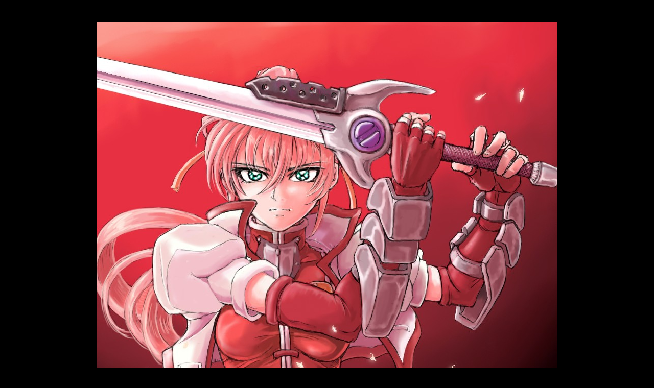

--- FILE ---
content_type: text/html
request_url: http://air.niu.ne.jp/nanoha/signum.html
body_size: 5213
content:
<!DOCTYPE HTML PUBLIC "-//W3C//DTD HTML 4.01 Transitional//EN">
<HTML>  
<HEAD>
  <META name="GENERATOR" content="IBM WebSphere Studio Homepage Builder Version 9.0.0.0 for Windows">
<META http-equiv="Content-Type" content="text/html; charset=SHIFT_JIS">
<META NAME="GENERATOR" CONTENT="Mozilla/4.7 [ja] (Macintosh; I; PPC) [Netscape]">
<META http-equiv="Content-Style-Type" content="text/css">
  <TITLE>あの日、胸に灯った永遠の焔</TITLE>
</HEAD>
<BODY TEXT="#ffcc99" BGCOLOR="#000000" LINK="#d1e69d" VLINK="#7c9f29"
ALINK="#bf0a14">
<BLOCKQUOTE>
<BLOCKQUOTE>
<BLOCKQUOTE>
<CENTER><BR>
<BR>
<IMG src="signum.jpeg" width="900" height="900" align="BOTTOM" border="0" NATURALSIZEFLAG="3"><BR>
<BR>
<BR>
<BR>
<B><FONT SIZE="+2">あの日、胸に灯った永遠の焔</FONT></B><FONT SIZE="+1"><BR>
<BR>
signum<BR>
<BR>
（finished：2006.03.30）<BR>
（upload：2006.10.22）<BR>
<BR>
</FONT></CENTER>
<BLOCKQUOTE>
<BLOCKQUOTE>
<P><FONT SIZE="+1"><BR>
</FONT></P>
</BLOCKQUOTE>
<P><FONT SIZE="+1"><BR>
「魔法少女リリカルなのはA's」より、ヴォルケンリッターの将・剣の騎士シグナムと、その魂・焔の魔剣レヴァンティン。<BR>
<BR>
えー、「なのは」みてないとサッパリかと思いますが、以下感想。<BR>
<BR>
実はこの作品での「魔法」という概念がすんなり受け入れられずに、無印の頃からイマイチのめりこめなかった作品でした。まあ、知人が見てるからおつき合いで・・・という程度だったと思います。
<BR>
<BR>
続編である「Ａ's」になっても、惰性で見ていた感があったのですが、今回の敵側「闇の書」の騎士の、その志と願いが分かった段階で全面的に大転換。
<BR>
<BR>
<BR>
この、病に冒された慕わしき主を救うために、誤解を甘受し、誇りを捨て、友になれる強敵を拒絶しながら、ボロボロになって戦い続ける騎士たちの姿というのが、もう実にツボ。
        主題歌ききながら泣きそうになる有様です。 <BR>
<BR>
不思議なものでそうなってくると作品に対しても理解が素直になるもので、というか、わたしは気に入った存在は徹底的にひいき目で見る癖があるもので「ああ、この『魔法』というのは、呪術とかスペリングで、こうすればこうなるという法則の追従ではなく、すでに原理的に完全に解明されたエネルギー大系であって、それを科学的に運用してるんだな」とか、だからインテリジェントデバイスは精霊的なものではなく（最初そうおもってたから、なんで英語？　って思ってた）、よくできた支援インターフェイスなのだとか、いつのまにか全肯定です。
<BR>
<BR>
なのはも、フェイトも、魔法力にたよって戦っているわけではなく、それを用いる集中力とか積み重ねた太刀筋とかで戦っているのもいい。魔法という、印象としては「ずるい」力をつかっていながら、あくまで自分の技で戦っているのがいい。
<BR>
<BR>
キャラクターで、一番すきなのはシグナム。あと彼女の剣・レヴァンティン。 <BR>
あの、カートリッジがリロードされるときの画面が震うほどの強烈な手応え。そして「ヤヴォール！」というデバイスの返事がいい。
<BR>
<BR>
そして、シグナムが持っている、フェイトとの対決などの自分の望みをすべてねじ伏せた上で、ただ主を救うために戦うという不退転の決意。
<BR>
<BR>
７話。強敵との、騎士の誇りと剣技をかけた決闘に水をさされても、それを甘受して闇の書の充実にあてなければならないとき、「すまない」という言葉を、どれほどの無念で彼女がこぼしたか。
<BR>
<BR>
あと、曖昧な記憶を不安に思い、矛盾に苦しみながらも主のために泣きながら戦うヴィータ（撲殺天使とか赤でじことか呼ばれてる）とか。（ザフィーラとシャマルさんは、まあ、ほら、ねえ？）
<BR>
ほとんど「魔法少女もの」としては、ありえないポイントで感動してます。<BR>
<BR>
あと、音楽が意外にいい。戦闘シーンというか戦闘に入る前、ボルテージが高まっていくように旋律が駆けめぐるのがほとんど快感。これは演出の勝利でもあると思う。「Ａ's」第一話で、ボロボロに痛めつけられたなのはの前に、フェイトが駆けつけるシーンなど、素晴らしかった。<BR>
何曲か、ちゃんとオーケストレーションしたらすごい燃えると思うが、いかがなものか。<BR>
<BR>
見た目が「萌え」っぽいので誤解されそうな印象ではありますが、実に燃えるアニメでした。<BR>
<BR>
<BR>
<BR>
さて。<BR>
描いてみたシグナムですが、アニメを一時停止させて細部を確認して描いてはみたものの・・・。完成してJPEG化してから改めてアニメを見返すと、まあ、違うこと違うこと・・・。この瞳が描けた段階でほとんど満足してしまったので、手甲、インナーの襟（えり）、レヴァンティンの鍔（つば）、スライドカバーの位置など大間違いです。コミックス版ちゃんと持ってるのに、活かせませんでした。設定資料集、ほしかったなあ・・・。いや、持ってても結局は自分勝手な設定で描いたと思いますけど。<BR>
<BR>
<BR>
<BR>
</FONT></P>
</BLOCKQUOTE>
</BLOCKQUOTE>
</BLOCKQUOTE>
</BLOCKQUOTE>
<CENTER>
<BLOCKQUOTE><BR>
<BR>
<BR>
<BR>
<BR>
<script type="text/javascript"><!--
google_ad_client = "pub-8471850326808747";
//一般コンテンツ
google_ad_slot = "6707539931";
google_ad_width = 468;
google_ad_height = 15;
//--></script>
<SCRIPT type="text/javascript" src="http://pagead2.googlesyndication.com/pagead/show_ads.js">
</SCRIPT>



<BR>
<BR>
<BR>
<BR>
<script type="text/javascript"><!--
google_ad_client = "pub-8471850326808747";
//一般バナー
google_ad_slot = "2565844686";
google_ad_width = 234;
google_ad_height = 60;
//--></script>
<SCRIPT type="text/javascript" src="http://pagead2.googlesyndication.com/pagead/show_ads.js">
</SCRIPT>
<CENTER>




    </CENTER>
<BR>
<BR>
<BR>
<BR>
<HR align="LEFT">
<P><FONT SIZE="+1"><BR>
</FONT></P>
</BLOCKQUOTE>
</CENTER>
<P><CENTER><BR>
<FONT SIZE="-2">[<A HREF="../title.html">タイトル</A>]　[<A HREF="javascript:history.go(-1)">もどる</A>]</FONT></CENTER>

</BODY>
</HTML>


--- FILE ---
content_type: text/html; charset=utf-8
request_url: https://www.google.com/recaptcha/api2/aframe
body_size: 268
content:
<!DOCTYPE HTML><html><head><meta http-equiv="content-type" content="text/html; charset=UTF-8"></head><body><script nonce="DiF3T_ANq-GdMWCpRAMOvg">/** Anti-fraud and anti-abuse applications only. See google.com/recaptcha */ try{var clients={'sodar':'https://pagead2.googlesyndication.com/pagead/sodar?'};window.addEventListener("message",function(a){try{if(a.source===window.parent){var b=JSON.parse(a.data);var c=clients[b['id']];if(c){var d=document.createElement('img');d.src=c+b['params']+'&rc='+(localStorage.getItem("rc::a")?sessionStorage.getItem("rc::b"):"");window.document.body.appendChild(d);sessionStorage.setItem("rc::e",parseInt(sessionStorage.getItem("rc::e")||0)+1);localStorage.setItem("rc::h",'1769181296597');}}}catch(b){}});window.parent.postMessage("_grecaptcha_ready", "*");}catch(b){}</script></body></html>